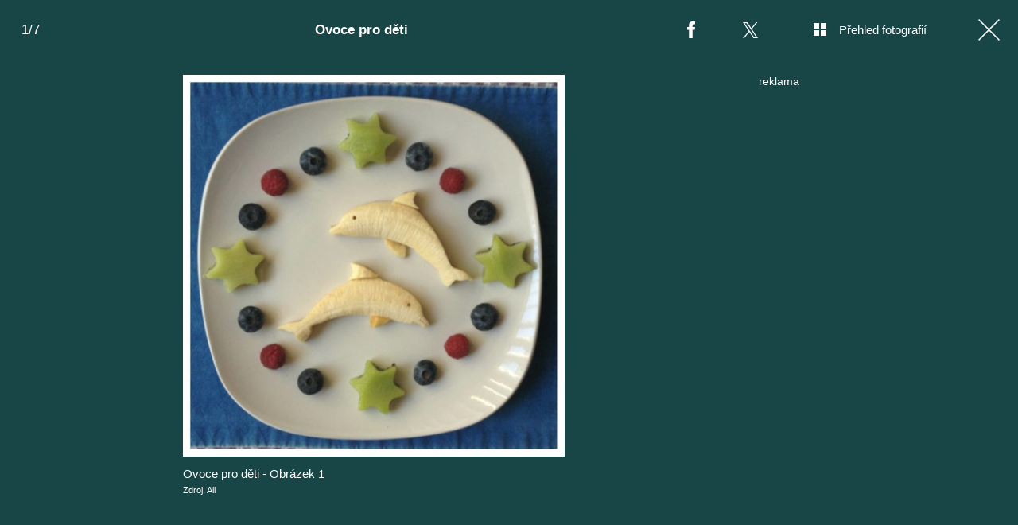

--- FILE ---
content_type: text/html; charset=UTF-8
request_url: https://living.iprima.cz/fotogalerie/ovoce-pro-deti
body_size: 10655
content:
<!DOCTYPE html>
<html lang="cs">
<head>
    <meta charset="UTF-8">
    <meta name="viewport" content="width=device-width, initial-scale=1">
    <meta name="author" content="FTV Prima">
    <title>Ovoce pro děti</title>
    <meta name="referrer" content="no-referrer-when-downgrade" id="referrer-policy-meta">
    <link rel="alternate" type="application/rss+xml" title="Prima Living RSS Feed" href="/rss" />
    
            <meta name="robots" content="max-image-preview:large">
    
    <meta name="google-site-verification" content="gsiOsmOWfTS9xPMRB4gH-SmA-DH11GYlFG-LDJJyZSg" />

        <link rel="preload" as="font" type="font/woff2" href="https://assets.living.iprima.cz/fonts/noto-serif-v22-latin_latin-ext-regular.woff2" crossorigin="crossorigin">
    <link rel="preload" as="font" type="font/woff2" href="https://assets.living.iprima.cz/fonts/noto-serif-v22-latin_latin-ext-700.woff2" crossorigin="crossorigin">

        <link rel="stylesheet" href="https://assets.living.iprima.cz/css/gallery-bundle-custom.6b312261.css" crossorigin="anonymous">
    <link rel="stylesheet" href="https://assets.living.iprima.cz/css/gallery-page-custom.88c66aad.css" crossorigin="anonymous">
    <link rel="stylesheet" href="https://assets.living.iprima.cz/css/gallery-page.0379b669.css" crossorigin="anonymous">
    <link rel="stylesheet" href="https://assets.living.iprima.cz/css/gallery-bundle.96d998cf.css" crossorigin="anonymous">

    <script>
    window.didomiOnReady = window.didomiOnReady || [];
    window.didomiOnReady.push(function () {
        addGTM(window, document, 'script', 'dataLayer', 'GTM-MPL3TB9');
    });

    /**
     */
    function addGTM(w, d, s, l, i) {
        w[l] = w[l] || [];
        w[l].push({'gtm.start': new Date().getTime(), event: 'gtm.js'});
        var f = d.getElementsByTagName(s)[0],
            j = d.createElement(s),
            dl = l != 'dataLayer' ? '&l=' + l : '';
        j.async = true;
        j.src = 'https://www.googletagmanager.com/gtm.js?id=' + i + dl;
        f.parentNode.insertBefore(j, f);
    }
</script>
                        <meta property="fb:app_id" content="3101079210215237" />
                <meta property="og:url" content="https://living.iprima.cz/fotogalerie/ovoce-pro-deti" />
                <meta property="og:type" content="article" />
                <meta property="og:title" content="Ovoce pro děti" />
        <meta name="twitter:title" content="Ovoce pro děti" />
                <meta property="og:description" content="Ovoce pro děti" />
        <meta name="twitter:description" content="Ovoce pro děti" />
                <meta property="og:image" content="https://cdn.administrace.tv/2021/11/02/social_networks_overlay_living/e6336b0f43016cc6af17ad46d3b7644c.jpg" />
        <meta property="og:image:width" content="1200" />
        <meta property="og:image:height" content="625" />
        <meta name="twitter:image" content="https://cdn.administrace.tv/2021/11/02/social_networks_overlay_living/e6336b0f43016cc6af17ad46d3b7644c.jpg" />
        <meta name="twitter:card" content="summary_large_image" />
    <meta name="twitter:site" content="Prima Living" />
    <meta property="og:site_name" content="Prima Living" />
        <link rel="apple-touch-icon" sizes="180x180" href="https://assets.living.iprima.cz/favicon/apple-touch-icon.png">
<link rel="icon" type="image/png" sizes="32x32" href="https://assets.living.iprima.cz/favicon/favicon-32x32.png">
<link rel="icon" type="image/png" sizes="16x16" href="https://assets.living.iprima.cz/favicon/favicon-16x16.png">
<link rel="manifest" href="https://assets.living.iprima.cz/favicon/site.webmanifest">
<link rel="mask-icon" href="https://assets.living.iprima.cz/favicon/safari-pinned-tab.svg" color="#5bbad5">
<link rel="shortcut icon" href="https://assets.living.iprima.cz/favicon/favicon.ico">
<meta name="msapplication-TileColor" content="#da532c">
<meta name="msapplication-config" content="https://assets.living.iprima.cz/favicon/browserconfig.xml">
<meta name="theme-color" content="#ffffff">
            <script type="application/ld+json">{"@context":"https:\/\/schema.org","@type":"NewsArticle","headline":"Ovoce pro d\u011bti","description":"Ovoce pro d\u011bti","url":"https:\/\/living.iprima.cz\/fotogalerie\/ovoce-pro-deti","datePublished":"2015-06-12T10:59:00+02:00","mainEntityOfPage":"https:\/\/living.iprima.cz\/fotogalerie\/ovoce-pro-deti","dateModified":"2015-06-12T10:59:00+02:00","publisher":{"@context":"https:\/\/schema.org","@type":"NewsMediaOrganization","name":"FTV Prima","url":"https:\/\/living.iprima.cz","email":"online@iprima.cz","logo":{"@context":"https:\/\/schema.org","@type":"ImageObject","url":"\/images\/logo-living-big.png","width":802,"height":282,"caption":"Prima Living","creditText":"FTV Prima","copyrightNotice":"FTV Prima","creator":{"@context":"https:\/\/schema.org","@type":"Organization","name":"FTV Prima"},"license":"https:\/\/www.iprima.cz\/vseobecne-podminky","acquireLicensePage":"https:\/\/www.iprima.cz\/vseobecne-podminky"},"sameAs":["https:\/\/www.facebook.com\/primalivingcz\/","https:\/\/www.instagram.com\/livingprima\/"],"alternateName":["living","Living Prima","Living Czech"]},"copyrightYear":"2026","author":{"@context":"https:\/\/schema.org","@type":"Person","name":"Mark\u00e9ta Z\u00eddkov\u00e1","description":null,"email":"marketa.zidkova@iprima.cz","url":""},"image":{"@context":"https:\/\/schema.org","@type":"ImageObject","url":"https:\/\/cdn.administrace.tv\/2021\/11\/02\/small_169\/e6336b0f43016cc6af17ad46d3b7644c.jpg","width":800,"height":450,"caption":"Ovoce pro d\u011bti - Obr\u00e1zek 1","creditText":"All","copyrightNotice":"All","creator":{"@context":"https:\/\/schema.org","@type":"Organization","name":"All"},"license":"https:\/\/www.iprima.cz\/vseobecne-podminky","acquireLicensePage":"https:\/\/www.iprima.cz\/vseobecne-podminky"}}</script>
        <link rel="canonical" href="https://living.iprima.cz/fotogalerie/ovoce-pro-deti">
    
            <script>
            var dataLayer = dataLayer || [];
            dataLayer.push({"event":"page.view","page":{"type":"gallery","version":"1.0","content":{"id":42475,"title":"Ovoce pro d\u011bti","kind":"gallery-standard","published":"2015-06-12T10:59:00+02:00","layout":"sph","authors":{"name":["Mark\u00e9ta Z\u00eddkov\u00e1"],"id":[6337]}}}});
        </script>
    
                    <meta name="description" content="Ovoce pro děti">
                <link rel="previewimage" href="https://cdn.administrace.tv/2021/11/02/medium_169/e6336b0f43016cc6af17ad46d3b7644c.jpg"/>
    
    <script>
        // disable branding ads
        const SAS_BRANDING = false;
    </script>
</head>
<body class="page-gallery">
    <noscript>
    <div class="noscript-page-wrapper">
        <span class="message">
            Pro správnou funkčnost této stránky je zapotřebí aktivovat JavaScript.
        </span>
    </div>
</noscript>
        
    <script>
        const GALLERY_ID = 42475;
    </script>

    <div id="gallery-wrapper-42475" class="gallery-content">

                <header class="atom-gallery-header">

        <p class="progress"></p>

        <nav class="navbar">
    <ul>
                            <li class="icon bordered fb">
                <a href=""
                   onclick="return fbShare('https://living.iprima.cz/fotogalerie/ovoce-pro-deti', 'Ovoce pro děti', 'Ovoce pro děti', 'https://cdn.administrace.tv/2021/11/02/small_169/e6336b0f43016cc6af17ad46d3b7644c.jpg');"
                   class="group">
                    <img src="https://assets.living.iprima.cz/images/icons/social-facebook-white-10x21.png" alt="Facebook ikona" class="group-hover:opacity-75">
                    <span>Facebook</span>
                </a>
            </li>

                        <li class="icon bordered twitter">
                <a href="https://x.com/intent/tweet?text=Ovoce%20pro%20d%C4%9Bti&url=https%3A%2F%2Fliving.iprima.cz%2Ffotogalerie%2Fovoce-pro-deti"
                   class="group"
                   target="_blank">
                    <img src="https://assets.living.iprima.cz/images/icons/social-x-white.svg" alt="Twitter ikona" class="group-hover:opacity-75 max-h-[20px]">
                    <span>X.com</span>
                </a>
            </li>
        
                <li class="icon bordered preview-open toggle-overview hidden md:block">
            <a href="" class="group">
                <img src="https://assets.living.iprima.cz/images/icons/gallery-preview-open.svg" alt="Přehled fotografií ikona" class="mt-4 -mr-4 group-hover:opacity-75">
                <span class="show">Přehled fotografií</span>
            </a>
        </li>

                <li class="icon bordered preview-close toggle-overview is-hidden hidden min-w-fit md:block">
            <a href="" class="group">
                <img src="https://assets.living.iprima.cz/images/icons/gallery-preview-close-27x27.png" alt="Zavřít přehled fotografií ikona" class="mt-1 -mr-2 group-hover:opacity-75">
                <span class="show">Zavřít přehled fotografií</span>
            </a>
        </li>

                <li class="icon bordered close">
            <a href="/" class="group gallery-page-close">
                <img src="https://assets.living.iprima.cz/images/icons/close-white.svg" alt="Zavřít ikona" class="group-hover:opacity-75">
                <span>Zavřít</span>
            </a>
        </li>
    </ul>
</nav>

        <a href="https://living.iprima.cz/fotogalerie/ovoce-pro-deti" class="show-again">
        <img src="https://assets.living.iprima.cz/images/icons/repeat-white-20x20.png" alt="Prohlédnout znovu ikonka">
        <span>Prohlédnout znovu</span>
    </a>

        <h1 class="heading">Ovoce pro děti</h1>
</header>
                <div class="content-wrapper detail-page visible flex">
            <div class="main-content text-center px-4 w-full">
                <div class="swiper gallery-swiper">
                    <div class="swiper-wrapper">
                                                    <article class="swiper-slide photo bg-transparent" data-image-id="718842">
                                <div class="picture-wrapper">
                                                <img loading="lazy"
                                          srcset="https://cdn.administrace.tv/2021/11/02/mini/e6336b0f43016cc6af17ad46d3b7644c.jpg 350w,
                             https://cdn.administrace.tv/2021/11/02/small/e6336b0f43016cc6af17ad46d3b7644c.jpg 800w,
                             https://cdn.administrace.tv/2021/11/02/medium/e6336b0f43016cc6af17ad46d3b7644c.jpg 1200w,
                             https://cdn.administrace.tv/2021/11/02/hd/e6336b0f43016cc6af17ad46d3b7644c.jpg 1920w
                             "
                     sizes="(max-width: 991px) 100vw, 80vw"
                     class="bg-preloader"
                     alt="Ovoce pro děti - Obrázek 1">
            
                        <div class="gallery-swiper-nav gallery-swiper-nav--next">
                <span><i class="icon i-arrow-right"></i></span>
            </div>
                        <div class="gallery-swiper-nav gallery-swiper-nav--prev">
                <span><i class="icon i-arrow-right"></i></span>
            </div>

                                        <p class="atom-image-description ">
                                            <span>Ovoce pro děti - Obrázek 1</span>
                                                                <span class="description-source">
                            Zdroj: All                        </span>
                                    </p>
            </div>                            </article>
                                                    <article class="swiper-slide photo bg-transparent" data-image-id="718858">
                                <div class="picture-wrapper">
                                                <img loading="lazy"
                                          srcset="https://cdn.administrace.tv/2021/11/02/mini/862f30b14f1e93d663cc64f8d87631ad.jpg 350w,
                             https://cdn.administrace.tv/2021/11/02/small/862f30b14f1e93d663cc64f8d87631ad.jpg 800w,
                             https://cdn.administrace.tv/2021/11/02/medium/862f30b14f1e93d663cc64f8d87631ad.jpg 1200w,
                             https://cdn.administrace.tv/2021/11/02/hd/862f30b14f1e93d663cc64f8d87631ad.jpg 1920w
                             "
                     sizes="(max-width: 991px) 100vw, 80vw"
                     class="bg-preloader"
                     alt="Ovoce pro děti - Obrázek 2">
            
                        <div class="gallery-swiper-nav gallery-swiper-nav--next">
                <span><i class="icon i-arrow-right"></i></span>
            </div>
                        <div class="gallery-swiper-nav gallery-swiper-nav--prev">
                <span><i class="icon i-arrow-right"></i></span>
            </div>

                                        <p class="atom-image-description ">
                                            <span>Ovoce pro děti - Obrázek 2</span>
                                                                <span class="description-source">
                            Zdroj: All                        </span>
                                    </p>
            </div>                            </article>
                                                    <article class="swiper-slide photo bg-transparent" data-image-id="718872">
                                <div class="picture-wrapper">
                                                <img loading="lazy"
                                          srcset="https://cdn.administrace.tv/2021/11/02/mini/09c0dc9d72a66f0196267e4fdc601b36.jpg 350w,
                             https://cdn.administrace.tv/2021/11/02/small/09c0dc9d72a66f0196267e4fdc601b36.jpg 800w,
                             https://cdn.administrace.tv/2021/11/02/medium/09c0dc9d72a66f0196267e4fdc601b36.jpg 1200w,
                             https://cdn.administrace.tv/2021/11/02/hd/09c0dc9d72a66f0196267e4fdc601b36.jpg 1920w
                             "
                     sizes="(max-width: 991px) 100vw, 80vw"
                     class="bg-preloader"
                     alt="Ovoce pro děti - Obrázek 3">
            
                        <div class="gallery-swiper-nav gallery-swiper-nav--next">
                <span><i class="icon i-arrow-right"></i></span>
            </div>
                        <div class="gallery-swiper-nav gallery-swiper-nav--prev">
                <span><i class="icon i-arrow-right"></i></span>
            </div>

                                        <p class="atom-image-description ">
                                            <span>Ovoce pro děti - Obrázek 3</span>
                                                                <span class="description-source">
                            Zdroj: All                        </span>
                                    </p>
            </div>                            </article>
                                                    <article class="swiper-slide photo bg-transparent" data-image-id="718887">
                                <div class="picture-wrapper">
                                                <img loading="lazy"
                                          srcset="https://cdn.administrace.tv/2021/11/02/mini/0715b3d5c3a9916efe7b864f17860559.jpg 350w,
                             https://cdn.administrace.tv/2021/11/02/small/0715b3d5c3a9916efe7b864f17860559.jpg 800w,
                             https://cdn.administrace.tv/2021/11/02/medium/0715b3d5c3a9916efe7b864f17860559.jpg 1200w,
                             https://cdn.administrace.tv/2021/11/02/hd/0715b3d5c3a9916efe7b864f17860559.jpg 1920w
                             "
                     sizes="(max-width: 991px) 100vw, 80vw"
                     class="bg-preloader"
                     alt="Ovoce pro děti - Obrázek 4">
            
                        <div class="gallery-swiper-nav gallery-swiper-nav--next">
                <span><i class="icon i-arrow-right"></i></span>
            </div>
                        <div class="gallery-swiper-nav gallery-swiper-nav--prev">
                <span><i class="icon i-arrow-right"></i></span>
            </div>

                                        <p class="atom-image-description portrait-photo">
                                            <span>Ovoce pro děti - Obrázek 4</span>
                                                                <span class="description-source">
                            Zdroj: All                        </span>
                                    </p>
            </div>                            </article>
                                                    <article class="swiper-slide photo bg-transparent" data-image-id="718908">
                                <div class="picture-wrapper">
                                                <img loading="lazy"
                                          srcset="https://cdn.administrace.tv/2021/11/02/mini/8a7244b6744af7c5994f0a4800b393d1.jpg 350w,
                             https://cdn.administrace.tv/2021/11/02/small/8a7244b6744af7c5994f0a4800b393d1.jpg 800w,
                             https://cdn.administrace.tv/2021/11/02/medium/8a7244b6744af7c5994f0a4800b393d1.jpg 1200w,
                             https://cdn.administrace.tv/2021/11/02/hd/8a7244b6744af7c5994f0a4800b393d1.jpg 1920w
                             "
                     sizes="(max-width: 991px) 100vw, 80vw"
                     class="bg-preloader"
                     alt="Ovoce pro děti - Obrázek 5">
            
                        <div class="gallery-swiper-nav gallery-swiper-nav--next">
                <span><i class="icon i-arrow-right"></i></span>
            </div>
                        <div class="gallery-swiper-nav gallery-swiper-nav--prev">
                <span><i class="icon i-arrow-right"></i></span>
            </div>

                                        <p class="atom-image-description ">
                                            <span>Ovoce pro děti - Obrázek 5</span>
                                                                <span class="description-source">
                            Zdroj: All                        </span>
                                    </p>
            </div>                            </article>
                                                    <article class="swiper-slide photo bg-transparent" data-image-id="718927">
                                <div class="picture-wrapper">
                                                <img loading="lazy"
                                          srcset="https://cdn.administrace.tv/2021/11/02/mini/24322945c06b2eb493dc44addd168ebf.jpg 350w,
                             https://cdn.administrace.tv/2021/11/02/small/24322945c06b2eb493dc44addd168ebf.jpg 800w,
                             https://cdn.administrace.tv/2021/11/02/medium/24322945c06b2eb493dc44addd168ebf.jpg 1200w,
                             https://cdn.administrace.tv/2021/11/02/hd/24322945c06b2eb493dc44addd168ebf.jpg 1920w
                             "
                     sizes="(max-width: 991px) 100vw, 80vw"
                     class="bg-preloader"
                     alt="Ovoce pro děti - Obrázek 6">
            
                        <div class="gallery-swiper-nav gallery-swiper-nav--next">
                <span><i class="icon i-arrow-right"></i></span>
            </div>
                        <div class="gallery-swiper-nav gallery-swiper-nav--prev">
                <span><i class="icon i-arrow-right"></i></span>
            </div>

                                        <p class="atom-image-description ">
                                            <span>Ovoce pro děti - Obrázek 6</span>
                                                                <span class="description-source">
                            Zdroj: All                        </span>
                                    </p>
            </div>                            </article>
                                                    <article class="swiper-slide photo bg-transparent" data-image-id="718943">
                                <div class="picture-wrapper">
                                                <img loading="lazy"
                                          srcset="https://cdn.administrace.tv/2021/11/02/mini/b8b50294d70bb492299453d6eeb97c7b.jpg 350w,
                             https://cdn.administrace.tv/2021/11/02/small/b8b50294d70bb492299453d6eeb97c7b.jpg 800w,
                             https://cdn.administrace.tv/2021/11/02/medium/b8b50294d70bb492299453d6eeb97c7b.jpg 1200w,
                             https://cdn.administrace.tv/2021/11/02/hd/b8b50294d70bb492299453d6eeb97c7b.jpg 1920w
                             "
                     sizes="(max-width: 991px) 100vw, 80vw"
                     class="bg-preloader"
                     alt="Ovoce pro děti - Obrázek 7">
            
                        <div class="gallery-swiper-nav gallery-swiper-nav--next">
                <span><i class="icon i-arrow-right"></i></span>
            </div>
                        <div class="gallery-swiper-nav gallery-swiper-nav--prev">
                <span><i class="icon i-arrow-right"></i></span>
            </div>

                                        <p class="atom-image-description portrait-photo">
                                            <span>Ovoce pro děti - Obrázek 7</span>
                                                                <span class="description-source">
                            Zdroj: All                        </span>
                                    </p>
            </div>                            </article>
                        
                                                                            <article class="swiper-slide overflow-auto galleries">
                                <h2 class="main-content-title">Prohlédněte si další fotogalerie</h2>
                                <div class="swiper-related gap-3 grid sm:grid-cols-2 ml:grid-cols-3 xxl:grid-cols-5 text-left">
                                                                            <article class="article-molecule article-wrapper flex flex-auto sm:flex-1 flex-col ">
        <div class="block relative article-image-wrapper h-44 rounded overflow-hidden mb-3">
        <a href="https://living.iprima.cz/chalupa-jiriho-bartosky-474100" class="hover-zoom-img">
            <img src="https://cdn.administrace.tv/2022/06/23/small_169/faaee839bbc8c7c41966d7b856daf90a.jpg"
                 srcset="https://cdn.administrace.tv/2022/06/23/small_169/faaee839bbc8c7c41966d7b856daf90a.jpg 1x, https://cdn.administrace.tv/2022/06/23/medium_169/faaee839bbc8c7c41966d7b856daf90a.jpg 2x"
                 alt="Chalupa Jiřího Bartošky"
                 class="w-full h-full object-cover rounded"
                 loading="lazy">
        </a>

                                

<div class="atom-article-photos-counter">
    <div class="photo-icon">
        <i class="i-photos-counter"></i>
    </div>
    <div class="photos-counter-inner-wrapper">
                    25 fotografií
            </div>
</div>
            </div>

                    <a href="https://living.iprima.cz/design" class="inline-flex">
        <span class="text-global uppercase font-black hover:underline">Design a architektura</span>
    </a>
    
        <h4 class="mt-1 leading-snug">
        <a href="https://living.iprima.cz/chalupa-jiriho-bartosky-474100" class="hover:underline">
                        Chalupa Jiřího Bartošky
        </a>

                    </h4>
</article>
                                                                            <article class="article-molecule article-wrapper flex flex-auto sm:flex-1 flex-col ">
        <div class="block relative article-image-wrapper h-44 rounded overflow-hidden mb-3">
        <a href="https://living.iprima.cz/tina-turner-350406" class="hover-zoom-img">
            <img src="https://cdn.administrace.tv/2023/05/25/small_169/e7050103aff6802e30cdaeea7c60b974.jpg"
                 srcset="https://cdn.administrace.tv/2023/05/25/small_169/e7050103aff6802e30cdaeea7c60b974.jpg 1x, https://cdn.administrace.tv/2023/05/25/medium_169/e7050103aff6802e30cdaeea7c60b974.jpg 2x"
                 alt="Tina Turner"
                 class="w-full h-full object-cover rounded"
                 loading="lazy">
        </a>

                                

<div class="atom-article-photos-counter">
    <div class="photo-icon">
        <i class="i-photos-counter"></i>
    </div>
    <div class="photos-counter-inner-wrapper">
                    12 fotografií
            </div>
</div>
            </div>

                    <a href="https://living.iprima.cz/bydleni-slavnych" class="inline-flex">
        <span class="text-global uppercase font-black hover:underline">Bydlení slavných</span>
    </a>
    
        <h4 class="mt-1 leading-snug">
        <a href="https://living.iprima.cz/tina-turner-350406" class="hover:underline">
                        Tina Turner
        </a>

                    </h4>
</article>
                                                                            <article class="article-molecule article-wrapper flex flex-auto sm:flex-1 flex-col ">
        <div class="block relative article-image-wrapper h-44 rounded overflow-hidden mb-3">
        <a href="https://living.iprima.cz/prvni-chata-snu-z-mokrovrat-207922" class="hover-zoom-img">
            <img src="https://cdn.administrace.tv/2023/03/21/small_169/2e9c267b77e68ba9aab3080a6f394694.jpg"
                 srcset="https://cdn.administrace.tv/2023/03/21/small_169/2e9c267b77e68ba9aab3080a6f394694.jpg 1x, https://cdn.administrace.tv/2023/03/21/medium_169/2e9c267b77e68ba9aab3080a6f394694.jpg 2x"
                 alt="První chata snů z Mokrovrat"
                 class="w-full h-full object-cover rounded"
                 loading="lazy">
        </a>

                                

<div class="atom-article-photos-counter">
    <div class="photo-icon">
        <i class="i-photos-counter"></i>
    </div>
    <div class="photos-counter-inner-wrapper">
                    9 fotografií
            </div>
</div>
            </div>

                    <a href="https://living.iprima.cz/ceske-chaty-snu" class="inline-flex">
        <span class="text-global uppercase font-black hover:underline">České chaty snů</span>
    </a>
    
        <h4 class="mt-1 leading-snug">
        <a href="https://living.iprima.cz/prvni-chata-snu-z-mokrovrat-207922" class="hover:underline">
                        První chata snů z Mokrovrat
        </a>

                    </h4>
</article>
                                                                            <article class="article-molecule article-wrapper flex flex-auto sm:flex-1 flex-col ">
        <div class="block relative article-image-wrapper h-44 rounded overflow-hidden mb-3">
        <a href="https://living.iprima.cz/prazsky-byt-chantal-poullain-dycha-francouzskym-sarmem-207548" class="hover-zoom-img">
            <img src="https://cdn.administrace.tv/2023/03/16/small_169/cab7eb80568e0aa764cf673b2653b88c.png"
                 srcset="https://cdn.administrace.tv/2023/03/16/small_169/cab7eb80568e0aa764cf673b2653b88c.png 1x, https://cdn.administrace.tv/2023/03/16/medium_169/cab7eb80568e0aa764cf673b2653b88c.png 2x"
                 alt="Na návštěvě u Chantal Poullain"
                 class="w-full h-full object-cover rounded"
                 loading="lazy">
        </a>

                                

<div class="atom-article-photos-counter">
    <div class="photo-icon">
        <i class="i-photos-counter"></i>
    </div>
    <div class="photos-counter-inner-wrapper">
                    14 fotografií
            </div>
</div>
            </div>

                    <a href="https://living.iprima.cz/bydleni-slavnych" class="inline-flex">
        <span class="text-global uppercase font-black hover:underline">Bydlení slavných</span>
    </a>
    
        <h4 class="mt-1 leading-snug">
        <a href="https://living.iprima.cz/prazsky-byt-chantal-poullain-dycha-francouzskym-sarmem-207548" class="hover:underline">
                        Na návštěvě u Chantal Poullain
        </a>

                    </h4>
</article>
                                                                            <article class="article-molecule article-wrapper flex flex-auto sm:flex-1 flex-col ">
        <div class="block relative article-image-wrapper h-44 rounded overflow-hidden mb-3">
        <a href="https://living.iprima.cz/denisa-pfauserova-206633" class="hover-zoom-img">
            <img src="https://cdn.administrace.tv/2023/03/06/small_169/e5950db3cd6824c1eacfdafa9b98050a.png"
                 srcset="https://cdn.administrace.tv/2023/03/06/small_169/e5950db3cd6824c1eacfdafa9b98050a.png 1x, https://cdn.administrace.tv/2023/03/06/medium_169/e5950db3cd6824c1eacfdafa9b98050a.png 2x"
                 alt="Denisa Pfauserová"
                 class="w-full h-full object-cover rounded"
                 loading="lazy">
        </a>

                                

<div class="atom-article-photos-counter">
    <div class="photo-icon">
        <i class="i-photos-counter"></i>
    </div>
    <div class="photos-counter-inner-wrapper">
                    11 fotografií
            </div>
</div>
            </div>

                    <a href="https://living.iprima.cz/bydleni-slavnych" class="inline-flex">
        <span class="text-global uppercase font-black hover:underline">Bydlení slavných</span>
    </a>
    
        <h4 class="mt-1 leading-snug">
        <a href="https://living.iprima.cz/denisa-pfauserova-206633" class="hover:underline">
                        Denisa Pfauserová
        </a>

                    </h4>
</article>
                                                                            <article class="article-molecule article-wrapper flex flex-auto sm:flex-1 flex-col ">
        <div class="block relative article-image-wrapper h-44 rounded overflow-hidden mb-3">
        <a href="https://living.iprima.cz/zdenek-mahdal-206631" class="hover-zoom-img">
            <img src="https://cdn.administrace.tv/2023/03/06/small_169/8a494ad365c61b107dea074acaaf244d.png"
                 srcset="https://cdn.administrace.tv/2023/03/06/small_169/8a494ad365c61b107dea074acaaf244d.png 1x, https://cdn.administrace.tv/2023/03/06/medium_169/8a494ad365c61b107dea074acaaf244d.png 2x"
                 alt="Zdeněk Mahdal"
                 class="w-full h-full object-cover rounded"
                 loading="lazy">
        </a>

                                

<div class="atom-article-photos-counter">
    <div class="photo-icon">
        <i class="i-photos-counter"></i>
    </div>
    <div class="photos-counter-inner-wrapper">
                    10 fotografií
            </div>
</div>
            </div>

                    <a href="https://living.iprima.cz/bydleni-slavnych" class="inline-flex">
        <span class="text-global uppercase font-black hover:underline">Bydlení slavných</span>
    </a>
    
        <h4 class="mt-1 leading-snug">
        <a href="https://living.iprima.cz/zdenek-mahdal-206631" class="hover:underline">
                        Zdeněk Mahdal
        </a>

                    </h4>
</article>
                                                                    </div>
                            </article>
                                            </div>
                </div>
            </div>

            <div class="ad-right-side px-4 w-full hidden lg:block" id="gallery-ad-right-side-42475"></div>
        </div>

                <div class="content-wrapper overview-page flex is-hidden">
            <div class="main-content px-4 w-full max-h-screen h-full">
                <h2 class="main-content-title ml:hidden">Ovoce pro děti</h2>
                <div class="overview-image-holder grid grid-cols-1 ml:grid-cols-4 xl:grid-cols-5 gap-4 pb-20 md:pb-8">
                                            <a href="" class="overview-image flex flex-col ml:block" data-index="1">
    <div class="block ml:aspect-square">
        <img loading="lazy"
             class="w-full h-full ml:object-cover bg-preloader bg-center bg-no-repeat"
             src="https://cdn.administrace.tv/2021/11/02/small/e6336b0f43016cc6af17ad46d3b7644c.jpg"
             srcset="
                    https://cdn.administrace.tv/2021/11/02/mini/e6336b0f43016cc6af17ad46d3b7644c.jpg 350w,
                    https://cdn.administrace.tv/2021/11/02/small/e6336b0f43016cc6af17ad46d3b7644c.jpg 800w,
                    https://cdn.administrace.tv/2021/11/02/medium/e6336b0f43016cc6af17ad46d3b7644c.jpg 1200w,
                    https://cdn.administrace.tv/2021/11/02/hd/e6336b0f43016cc6af17ad46d3b7644c.jpg 1920w"
             alt="Ovoce pro děti - Obrázek 1">
    </div>
            <p class="atom-image-description">
                            <span>Ovoce pro děti - Obrázek 1</span>
                                        <span class="description-source">
                    Zdroj: All                </span>
                    </p>
    </a>                                            <a href="" class="overview-image flex flex-col ml:block" data-index="2">
    <div class="block ml:aspect-square">
        <img loading="lazy"
             class="w-full h-full ml:object-cover bg-preloader bg-center bg-no-repeat"
             src="https://cdn.administrace.tv/2021/11/02/small/862f30b14f1e93d663cc64f8d87631ad.jpg"
             srcset="
                    https://cdn.administrace.tv/2021/11/02/mini/862f30b14f1e93d663cc64f8d87631ad.jpg 350w,
                    https://cdn.administrace.tv/2021/11/02/small/862f30b14f1e93d663cc64f8d87631ad.jpg 800w,
                    https://cdn.administrace.tv/2021/11/02/medium/862f30b14f1e93d663cc64f8d87631ad.jpg 1200w,
                    https://cdn.administrace.tv/2021/11/02/hd/862f30b14f1e93d663cc64f8d87631ad.jpg 1920w"
             alt="Ovoce pro děti - Obrázek 2">
    </div>
            <p class="atom-image-description">
                            <span>Ovoce pro děti - Obrázek 2</span>
                                        <span class="description-source">
                    Zdroj: All                </span>
                    </p>
    </a>                                            <a href="" class="overview-image flex flex-col ml:block" data-index="3">
    <div class="block ml:aspect-square">
        <img loading="lazy"
             class="w-full h-full ml:object-cover bg-preloader bg-center bg-no-repeat"
             src="https://cdn.administrace.tv/2021/11/02/small/09c0dc9d72a66f0196267e4fdc601b36.jpg"
             srcset="
                    https://cdn.administrace.tv/2021/11/02/mini/09c0dc9d72a66f0196267e4fdc601b36.jpg 350w,
                    https://cdn.administrace.tv/2021/11/02/small/09c0dc9d72a66f0196267e4fdc601b36.jpg 800w,
                    https://cdn.administrace.tv/2021/11/02/medium/09c0dc9d72a66f0196267e4fdc601b36.jpg 1200w,
                    https://cdn.administrace.tv/2021/11/02/hd/09c0dc9d72a66f0196267e4fdc601b36.jpg 1920w"
             alt="Ovoce pro děti - Obrázek 3">
    </div>
            <p class="atom-image-description">
                            <span>Ovoce pro děti - Obrázek 3</span>
                                        <span class="description-source">
                    Zdroj: All                </span>
                    </p>
    </a>                                            <a href="" class="overview-image flex flex-col ml:block" data-index="4">
    <div class="block ml:aspect-square">
        <img loading="lazy"
             class="w-full h-full ml:object-cover bg-preloader bg-center bg-no-repeat"
             src="https://cdn.administrace.tv/2021/11/02/small/0715b3d5c3a9916efe7b864f17860559.jpg"
             srcset="
                    https://cdn.administrace.tv/2021/11/02/mini/0715b3d5c3a9916efe7b864f17860559.jpg 350w,
                    https://cdn.administrace.tv/2021/11/02/small/0715b3d5c3a9916efe7b864f17860559.jpg 800w,
                    https://cdn.administrace.tv/2021/11/02/medium/0715b3d5c3a9916efe7b864f17860559.jpg 1200w,
                    https://cdn.administrace.tv/2021/11/02/hd/0715b3d5c3a9916efe7b864f17860559.jpg 1920w"
             alt="Ovoce pro děti - Obrázek 4">
    </div>
            <p class="atom-image-description">
                            <span>Ovoce pro děti - Obrázek 4</span>
                                        <span class="description-source">
                    Zdroj: All                </span>
                    </p>
    </a>                                            <a href="" class="overview-image flex flex-col ml:block" data-index="5">
    <div class="block ml:aspect-square">
        <img loading="lazy"
             class="w-full h-full ml:object-cover bg-preloader bg-center bg-no-repeat"
             src="https://cdn.administrace.tv/2021/11/02/small/8a7244b6744af7c5994f0a4800b393d1.jpg"
             srcset="
                    https://cdn.administrace.tv/2021/11/02/mini/8a7244b6744af7c5994f0a4800b393d1.jpg 350w,
                    https://cdn.administrace.tv/2021/11/02/small/8a7244b6744af7c5994f0a4800b393d1.jpg 800w,
                    https://cdn.administrace.tv/2021/11/02/medium/8a7244b6744af7c5994f0a4800b393d1.jpg 1200w,
                    https://cdn.administrace.tv/2021/11/02/hd/8a7244b6744af7c5994f0a4800b393d1.jpg 1920w"
             alt="Ovoce pro děti - Obrázek 5">
    </div>
            <p class="atom-image-description">
                            <span>Ovoce pro děti - Obrázek 5</span>
                                        <span class="description-source">
                    Zdroj: All                </span>
                    </p>
    </a>                                            <a href="" class="overview-image flex flex-col ml:block" data-index="6">
    <div class="block ml:aspect-square">
        <img loading="lazy"
             class="w-full h-full ml:object-cover bg-preloader bg-center bg-no-repeat"
             src="https://cdn.administrace.tv/2021/11/02/small/24322945c06b2eb493dc44addd168ebf.jpg"
             srcset="
                    https://cdn.administrace.tv/2021/11/02/mini/24322945c06b2eb493dc44addd168ebf.jpg 350w,
                    https://cdn.administrace.tv/2021/11/02/small/24322945c06b2eb493dc44addd168ebf.jpg 800w,
                    https://cdn.administrace.tv/2021/11/02/medium/24322945c06b2eb493dc44addd168ebf.jpg 1200w,
                    https://cdn.administrace.tv/2021/11/02/hd/24322945c06b2eb493dc44addd168ebf.jpg 1920w"
             alt="Ovoce pro děti - Obrázek 6">
    </div>
            <p class="atom-image-description">
                            <span>Ovoce pro děti - Obrázek 6</span>
                                        <span class="description-source">
                    Zdroj: All                </span>
                    </p>
    </a>                                            <a href="" class="overview-image flex flex-col ml:block" data-index="7">
    <div class="block ml:aspect-square">
        <img loading="lazy"
             class="w-full h-full ml:object-cover bg-preloader bg-center bg-no-repeat"
             src="https://cdn.administrace.tv/2021/11/02/small/b8b50294d70bb492299453d6eeb97c7b.jpg"
             srcset="
                    https://cdn.administrace.tv/2021/11/02/mini/b8b50294d70bb492299453d6eeb97c7b.jpg 350w,
                    https://cdn.administrace.tv/2021/11/02/small/b8b50294d70bb492299453d6eeb97c7b.jpg 800w,
                    https://cdn.administrace.tv/2021/11/02/medium/b8b50294d70bb492299453d6eeb97c7b.jpg 1200w,
                    https://cdn.administrace.tv/2021/11/02/hd/b8b50294d70bb492299453d6eeb97c7b.jpg 1920w"
             alt="Ovoce pro děti - Obrázek 7">
    </div>
            <p class="atom-image-description">
                            <span>Ovoce pro děti - Obrázek 7</span>
                                        <span class="description-source">
                    Zdroj: All                </span>
                    </p>
    </a>                                    </div>
            </div>

            <div class="ad-right-side px-4 hidden lg:block" id="gallery-ad-right-side-overview-42475"></div>
        </div>
    </div>


    <script>
        const FALLBACK_IMAGE = 'https://assets.living.iprima.cz/images/fallback-image.jpg';
        const GALLERY_AD_REPEAT_LIMIT = 3;
        const GOOGLE_RECAPTCHA_KEY = '6LeCIrQUAAAAABRBtRshXLAblTwhuzHuPuCgtzWf';
    </script>

    <script src="https://assets.living.iprima.cz/runtime.a2977aa3.js" crossorigin="anonymous"></script><script src="https://assets.living.iprima.cz/js/gallery-page.e5d16812.js" crossorigin="anonymous"></script>
    
    <script defer src="https://static.primacdn.cz/sas/cmp/cpex-cmp.js"></script>    <script>
    var breakpoint = 990;

            var SAS_SECTION = window.innerWidth < breakpoint ? "mobile" : "desktop";
    
            var SAS_KEYWORDS = '';
    
    var SAS_BRANDING = true;
</script>
<script src="https://ssp.seznam.cz/static/js/ssp.js"></script>
<script async src="https://static.primacdn.cz/sas/living/prod/loader.js"></script>    <script>
    let consentHotjar = (function() {
        let callOnlyOnce = false;

        return function() {
            if (!callOnlyOnce) {
                callOnlyOnce = true;
                initHotjar();
            }
        }
    })();

    window.didomiOnReady = window.didomiOnReady || [];
    window.didomiOnReady.push(function (Didomi) {
        if (Didomi.getUserConsentStatusForPurpose('cookies') && Didomi.getUserConsentStatusForPurpose('improve_products')) {
            consentHotjar();
        } else {
            window.didomiEventListeners = window.didomiEventListeners || [];
            window.didomiEventListeners.push({
                event: 'consent.changed',
                listener: function () {
                    if (Didomi.getUserConsentStatusForPurpose('cookies') && Didomi.getUserConsentStatusForPurpose('improve_products')) {
                        consentHotjar();
                    }
                }
            });
        }
    });

    /**
     */
    function initHotjar() {
        (function(h,o,t,j,a,r){
            h.hj=h.hj||function(){(h.hj.q=h.hj.q||[]).push(arguments)};
            h._hjSettings={hjid:974183,hjsv:6};
            a=o.getElementsByTagName('head')[0];
            r=o.createElement('script');r.async=1;
            r.src=t+h._hjSettings.hjid+j+h._hjSettings.hjsv;
            a.appendChild(r);
        })(window,document,'https://static.hotjar.com/c/hotjar-','.js?sv=');
    }
</script>        <script>
        
        /**
         */
        function initFacebook() {
            window.fbAsyncInit = function () {
                FB.init({
                    appId: '3101079210215237',
                    cookie: true,
                    xfbml: true,
                    version: 'v6.0'
                });

                if (typeof fixFBVideosPadding === "function")
                    fixFBVideosPadding();
            };
        }

        initFacebook();
    </script>
    <script async defer src="https://connect.facebook.net/cs_CZ/sdk.js"></script>
    <script type="text/javascript">
    var pp_gemius_identifier = '1vCacSsg486UhbI60BqqeeV1HSGpkrtxmiaU3hRmnpP.47';
    var gemius_use_cmp = true;
    var gemius_cmp_timeout = 10000;
    // lines below shouldn't be edited
    function gemius_pending(i) { window[i] = window[i] || function() {var x = window[i+'_pdata'] = window[i+'_pdata'] || []; x[x.length]=arguments;};};
    gemius_pending('gemius_hit'); gemius_pending('gemius_event'); gemius_pending('gemius_init'); gemius_pending('pp_gemius_hit'); gemius_pending('pp_gemius_event'); gemius_pending('pp_gemius_init');
    (function(d,t) {try {var gt=d.createElement(t),s=d.getElementsByTagName(t)[0],l='http'+((location.protocol=='https:')?'s':''); gt.setAttribute('async','async');
        gt.setAttribute('defer','defer'); gt.src=l+'://spir.hit.gemius.pl/xgemius.js'; s.parentNode.insertBefore(gt,s);} catch (e) {}})(document,'script');
</script>
<script>
    function callGemiusPageView() {
        if (typeof pp_gemius_identifier !== 'undefined') {
            gemius_hit(pp_gemius_identifier.replace('USED_',''))
        }
    }
</script>
<script src="https://scz.hit.gemius.pl/gplayer.js" fetchpriority="low"></script>
<script src="https://scz.hit.gemius.pl/gstream.js" fetchpriority="low"></script>

            <script>!function(n,t){"use strict";var e,r,i=t.createElement.bind(t),o="auto".replace("u","")+"b",a=W("tenntsidadvLeeEr",443),u=W("emifar",443),c=Math;try{r=n.btoa,e=n[o]}catch(n){t.currentScript.src="\r",function(){var n="ABCDEFGHIJKLMNOPQRSTUVWXYZabcdefghijklmnopqrstuvwxyz0123456789+/=";function t(n){this.message=n}(t.prototype=new Error).name="InvalidCharacterError",r=function(e){for(var r,i,o=String(e),a=0,u=n,c="";o.charAt(0|a)||(u="=",a%1);c+=u.charAt(63&r>>8-a%1*8)){if(255<(i=o.charCodeAt(a+=.75)))throw new t("'bt oa' failed");r=r<<8|i}return c},e=function(e){var r=String(e).replace(/[=]+$/,"");if(r.length%4==1)throw new t("'at ob' failed");for(var i,o,a=0,u=0,c="";o=r.charAt(u++);~o&&(i=a%4?64*i+o:o,a++%4)?c+=String.fromCharCode(255&i>>(-2*a&6)):0)o=n.indexOf(o);return c}}()}var f=W("eicoko",443),l=y(e("dHMuZGVidWc9MQ=="))||y(e("dHNfbG9nPTE="))?console.log.bind(console,"[d]"):function(){};function s(n,e){var r=i(n||"div");return e&&(r.id=e,r.className=e),(t.body||t.head).appendChild(r),r}function m(n){n.parentNode.removeChild(n)}function d(n,e,r,i){var o="";i.t&&(o="domain=."+k(i.t)+";");var a=n+"=;expires="+p(-1)+";path=/;";v(a),v(a+"domain=."+location.hostname),v(a+"domain=."+k(2));var u="https:"===t.location.protocol?"Secure; SameSite=None;":"";v(n+"="+e+"; "+o+" expires="+p(r||30)+"; "+u+" path=/")}function v(n){t.cookie=n}function h(n,t){return c.floor(c.random()*(t-n+1))+n}function b(){return c.random().toString(36).replace(/[^a-z]+/g,"")}function p(n){var t=new Date;return t.setTime(t.getTime()+864e5*n),t.toUTCString()}function k(n){return location.hostname.split(".").slice(-n).join(".")}function y(n){return t[f].indexOf(n)>-1}function w(e){(function(){if(t.body){var e=i(u);e.style.display="none",t.body.appendChild(e);var r=e.contentWindow;c=r.Math;var o=r[a].bind(n);return m(e),o}})()("beforeunload",e)}function _(){try{var t=n.localStorage;return t&&t.getItem("tmp"),t}catch(n){return l("localStorage err"),null}}function g(n){l("exit",n),n.i?(l(n.o+" on"),d("a.d.b.o.f.f",0,-1,n),d(n.u,1,30,n),d(n.l,b()+n.s+b(),1,30),function(n){if(!y(n.m+"=")){var t=h(9e3,9e10);d(n.v,t,30,n),d(n.m,b(),1/3,n),l(n.v,t)}}(n)):(l(n.o+" off"),d("a.d.b.o.f.f",1,2e-4,n),d(n.u,0,-1,n),d(n.l,0,-1,n),d(n.v,0,-1,n),d(n.m,0,-1,n)),n.h&&!n.p&&d(n.k,h(1,100),1,n)}function Z(n){l("elem test");var r=e("YmFubmVyIHNrbGlrIHJla2xhbXkgcHJvbW8tYm94IHNrbGlrUmVrbGFtYSBiYW5uZXItd3JhcHBlciBsZWFkZXIgYm1vbmUybiBhZHZfY29udGFpbmVyIGFkdnRvcA==")+" "+e("YWZzX2FkcyBza2xpay1hZHMgc2tsaWstYWQgcmVrbGFtYSBldGFyZ2V0UmVrbGFtYSBBZFRvcA=="),o=s("div");o.className=r,setTimeout(function(){o.offsetParent?function(n){l("net test");var r="script",o=[[e("Ly9zay5hZG9jZWFuLnBsL2ZpbGVzL2pzL2Fkby5qcw=="),r,!1],[e("Ly9jei5zZWFyY2guZXRhcmdldG5ldC5jb20v"),r,!1]].sort((function(){return.5-c.random()})).slice(0,2),a=i(u);a.style.cssText="position:absolute;left:-20000px;width:1px;height:1px;top:-10px;",t.body.appendChild(a),function(n,t){var r=new XMLHttpRequest;r.open("GET",e("aHR0cHM6Ly9jZG4ucGVyZm9ybWF4LmN6L2Fkcw==")),r.onload=function(){200===r.status?(l("is Brave"),n._="Brave",n.g=!0,n.Z="net200",F(n)):t()},r.onerror=function(){t()},r.send()}(n,(function e(){var r=o.pop();if(r){var u=r[0],c=r[1],f=r[2];l("net url",u),function(n,e,r,o,a){if(!n)return;var u=i(a=a||"script");u.onerror=function(t){l(a,"err",n),r(u),m(u)},u.onload=function(t){l(a,"loaded",n),e(u),m(u)},u.src=n,(o||t.body).appendChild(u)}(u,(function(){n.g=!1,F(n)}),(function(){var t;0===((t=o)&&t.length||0)?(n.g=!0,n.Z="net",F(n)):e()}),f&&a,c)}else l("net end")}))}(n):(l("blocked elem"),n.g=!0,n.Z="elem",F(n)),m(o)}.bind(this),n.G)}function G(n){return{had:n.F,has:n.g,by:n.Z,newState:n.i,segment:n.p,enforce:n.W,plugin:n._,ver:"v1.99.0",mod:1}}function F(n){n.R=!0;var t=n.g;n.h&&n.p&&n.g&&n.p>n.h&&(l("segment off:",n.p,n.h),t=!1),null!==n.W&&(l(n.o+" force",n.W),t=n.W),n.i=t,n.L(G(n));var r=y(e("ZXhhcG9yb3hiZQ=="));l(n.F,"=>",n.i,n._,"prx:",r),d(n.M,Number(n.i),30,n),1===n.N||(n.i||n.i!==n.F||r)&&w(()=>{g(n)}),n.B.main()}function W(n,t){var e=n.length;n=n.split("");for(var r=e-1;r>-1;r--){var i=(t-r+r*r)%e,o=n[r];n[r]=n[i],n[i]=o}return n.join("")}function R(n){var i=n.H,a=t.createElement.bind(t);var u,f=e("a3VudW51X211bA=="),s=(u=_())&&u.getItem(f+"_f")||n.S||u&&u.getItem(f)||n.V;this.skipMe=function(){if(t.head.io32)return void l("[k]","duplicity");t.head.io32=!0;var n=c.random();if(l("[k]","loader "+n+" > "+s/100),n>s/100&&(l("[k]","skip"),!i))return!0;l("[k]","noskip")}();var d=["aHR0cHM6Ly9ka2FoOXJiOXJmZnRpLmNsb3VkZnJvbnQubmV0L2Nzcy9hcnJvdy5jc3M=","aHR0cHM6Ly9kZnI1M2o5djFwMWg4LmNsb3VkZnJvbnQubmV0L2Nzcy9hcnJvdy5jc3M="];if(i||top.css_arrow){var v=top.css_arrow||"/css/arrow.css";d=[r(v),"L25vdC1mb3VuZA=="]}function h(e){var r,i,o,u=(r="kuarrow",o=a(i||"div"),r&&(o.id=r,o.className=r),(t.body||t.head).appendChild(o),o),c=getComputedStyle(u),s=c.backgroundImage;return function(n){l("[k]","set mul",n);var t=_();t&&t.setItem(f,n)}(Number(c.zIndex)||n.V),m(u),s}function b(t,r){var i=new Function(t),a={multiple:s,mobile:p(navigator.userAgent),plugin:n._,arrow:r?r.target.href.match(/\/\/([^/]+)/)[1]:"inline_stat_js",ver:"v1.99.0",loader:n.N,loader_ver:n.Y};a[e("aGFkQWRibG9jaw==")]=n.F,a[e("aGFzQWRibG9jaw==")]=n.g,a[o]=e,i.call(a)}function p(n){var t=n.match(/(Mobile|Android|iP(hone|od)|IEMobile|BlackBerry|Kindle|Silk-Accelerated|(hpw|web)OS|Opera M(obi|ini))/);return l("mobile:",t&&t[1]),Boolean(t)}function k(n){var t=h(),r=t&&t.match(/base64,([^"]+)"?\)/);r&&(l("[k]","call"),b(e(r[1]).split("HuGo")[1],n))}this.main=function(){if(top.stat_code)return b(top.stat_code);this.skipMe||function r(i){var o=d.shift();if(o){o=e(o)+"?"+n.X,l("[k]","create css",o);var u=a("link");u.rel="stylesheet",u.type="text/css",u.onload=function(n){l("[k]","css ok",o),i(n)},u.onerror=function(n){l("[k]","css error",u),r(i)},u.href=o,t.body.appendChild(u)}else l("[k]","css end")}(k)}}function L(n){var e=n.j,r=t.createElement("div");r.className=W("-geaxetrls",e),r.innerHTML=W('>-<efafwaahoai c"o/<>p:ap.ura>"=/na. aatr"a"dmfe<z t<>hm=s.3s//hspt/h"="ru',e),t.body.appendChild(r),setTimeout(function(){var t=r.querySelectorAll("a");r.offsetParent||t[0].offsetParent||t[1].offsetParent||(l("is ublock"),n._="uBlock"),m(r)}.bind(this),300)}function M(n){n._=n._||function(){var n=Object.getOwnPropertyDescriptor(HTMLFrameElement.prototype,"contentWindow");if(n&&n.get.toString().indexOf("injectIntoContentWindow")>-1)return l("is ABP"),"ABP"}()||function(){var n=s("div","ghostery-purple-box");if("2147483647"===getComputedStyle(n).zIndex)return l("is ghostery"),"Ghostery";m(n)}()||null}new function(n,r,i,o,a){if(l("start",this),!(navigator.userAgent.indexOf("MSIE")>-1)){var u=e("YWRiRGV0ZWN0");try{n[u]=this}catch(n){l("set window."+u+" err",n)}var s=null;try{s=o.kununu_mul}catch(n){}var m,d,v={N:o.loader,Y:o.ver,S:s,V:5,H:n[e("YWRiX2RlYnVn")],o:e("YWRi"),X:3,t:0,u:e("YWRi"),l:(m=e("eXdyZ2FweG5wcQ=="),d=t[f].match(new RegExp("([^ =;]+)=[a-z]*"+m+"[a-z]*(;|$)")),d?(l("rand",d[1]),d[1]):b().slice(0,2)+"_"+b().slice(0,1)),M:e("UEhQ"),k:e("YWRiLnNlZ21lbnQ="),v:e("YWRiLmtleQ=="),I:30*c.random(),s:e("eXdyZ2FweG5wcQ=="),g:null,W:null,i:null,_:null,L:function(){},Z:null,R:!1,j:a,h:0};v.m="_"+v.v,v.G=500+v.I,v.A=100+v.I,v.F=y(v.u+"=1")||y(v.l+"="+v.s)||y(v.M+"=1"),v.p=function(n){var e=t[f].match(new RegExp(n.k+"=(\\d+)"));return e&&Number(e[1])}(v),v.B=new R(v),v.N&&v.B.skipMe?l("loader skip"):(!function n(){r.body?i(h.bind(this),501):i(n.bind(this),201)}(),this.info=function(){return G(v)},this.callback=function(n){v.L=n,v.R&&v.L(G(v))},this.enforce=function(n){v.W=n},this.percent=function(n){v.h=n})}function h(){L(v),M(v),Z(v)}}(n,t,setTimeout,n,443)}(window,document);</script>    </body>
</html>

--- FILE ---
content_type: text/css
request_url: https://assets.living.iprima.cz/css/gallery-page.0379b669.css
body_size: 7011
content:
.sr-only{clip:rect(0,0,0,0);border-width:0;height:1px;margin:-1px;overflow:hidden;padding:0;position:absolute;white-space:nowrap;width:1px}.pointer-events-none{pointer-events:none}.pointer-events-auto{pointer-events:auto}.visible{visibility:visible}.static{position:static}.fixed{position:fixed}.absolute{position:absolute}.relative{position:relative}.sticky{position:sticky}.-bottom-1{bottom:-.25rem}.-top-navbar-height{top:-59px}.bottom-0{bottom:0}.left-0{left:0}.left-1\/2{left:50%}.right-0{right:0}.right-8{right:2rem}.top-0{top:0}.top-1\/2{top:50%}.top-8{top:2rem}.top-full{top:100%}.top-navbar-height{top:59px}.z-10{z-index:10}.z-20{z-index:20}.z-30{z-index:30}.z-40{z-index:40}.order-2{order:2}.order-9{order:9}.float-left{float:left}.m-0{margin:0}.m-auto{margin:auto}.-mx-4{margin-left:-1rem;margin-right:-1rem}.mx-1{margin-left:.25rem;margin-right:.25rem}.mx-3{margin-left:.75rem;margin-right:.75rem}.mx-4{margin-left:1rem;margin-right:1rem}.mx-auto{margin-left:auto;margin-right:auto}.my-0{margin-bottom:0;margin-top:0}.my-2{margin-bottom:.5rem;margin-top:.5rem}.my-3{margin-bottom:.75rem;margin-top:.75rem}.my-4{margin-bottom:1rem;margin-top:1rem}.my-6{margin-bottom:1.5rem;margin-top:1.5rem}.-mb-1{margin-bottom:-.25rem}.-ml-16{margin-left:-4rem}.-ml-4{margin-left:-1rem}.-mr-14{margin-right:-3.5rem}.-mr-2{margin-right:-.5rem}.-mr-4{margin-right:-1rem}.-mt-0\.5{margin-top:-.125rem}.-mt-1{margin-top:-.25rem}.-mt-2{margin-top:-.5rem}.-mt-4{margin-top:-1rem}.mb-0{margin-bottom:0}.mb-1{margin-bottom:.25rem}.mb-1\.5{margin-bottom:.375rem}.mb-10{margin-bottom:2.5rem}.mb-2{margin-bottom:.5rem}.mb-2\.5{margin-bottom:.625rem}.mb-3{margin-bottom:.75rem}.mb-4{margin-bottom:1rem}.mb-5{margin-bottom:1.25rem}.mb-6{margin-bottom:1.5rem}.mb-8{margin-bottom:2rem}.mb-\[20\%\]{margin-bottom:20%}.ml-2{margin-left:.5rem}.ml-3{margin-left:.75rem}.ml-auto{margin-left:auto}.mr-0{margin-right:0}.mr-1{margin-right:.25rem}.mr-2{margin-right:.5rem}.mr-2\.5{margin-right:.625rem}.mr-3{margin-right:.75rem}.mr-4{margin-right:1rem}.mr-5{margin-right:1.25rem}.mr-6{margin-right:1.5rem}.mr-auto{margin-right:auto}.mr-px{margin-right:1px}.mt-0{margin-top:0}.mt-1{margin-top:.25rem}.mt-1\.5{margin-top:.375rem}.mt-2{margin-top:.5rem}.mt-3{margin-top:.75rem}.mt-4{margin-top:1rem}.mt-8{margin-top:2rem}.mt-auto{margin-top:auto}.line-clamp-2{-webkit-line-clamp:2}.line-clamp-2,.line-clamp-3{-webkit-box-orient:vertical;display:-webkit-box;overflow:hidden}.line-clamp-3{-webkit-line-clamp:3}.block{display:block}.inline-block{display:inline-block}.flex{display:flex}.inline-flex{display:inline-flex}.table{display:table}.grid{display:grid}.contents{display:contents}.hidden{display:none}.aspect-11{aspect-ratio:1/1}.aspect-169{aspect-ratio:16/9}.aspect-21{aspect-ratio:2/1}.aspect-23{aspect-ratio:2/3}.aspect-43{aspect-ratio:4/3}.aspect-916{aspect-ratio:9/16}.aspect-video{aspect-ratio:16/9}.h-0{height:0}.h-12{height:3rem}.h-14{height:3.5rem}.h-16{height:4rem}.h-20{height:5rem}.h-44{height:11rem}.h-5{height:1.25rem}.h-72{height:18rem}.h-8{height:2rem}.h-auto{height:auto}.h-full{height:100%}.h-navbar-height{height:59px}.max-h-60{max-height:15rem}.max-h-\[20px\]{max-height:20px}.max-h-screen{max-height:100vh}.min-h-\[10rem\]{min-height:10rem}.w-1\/2{width:50%}.w-1\/3{width:33.333333%}.w-10\/12{width:83.333333%}.w-12{width:3rem}.w-2\/12{width:16.666667%}.w-20{width:5rem}.w-28{width:7rem}.w-32{width:8rem}.w-4\/12{width:33.333333%}.w-5{width:1.25rem}.w-5\/12{width:41.666667%}.w-7\/12{width:58.333333%}.w-72{width:18rem}.w-8{width:2rem}.w-full{width:100%}.w-navbar-height{width:59px}.w-screen{width:100vw}.min-w-0{min-width:0}.min-w-fit{min-width:-moz-fit-content;min-width:fit-content}.max-w-2xl{max-width:42rem}.max-w-full{max-width:100%}.max-w-lg{max-width:32rem}.flex-auto{flex:1 1 auto}.shrink-0{flex-shrink:0}.grow{flex-grow:1}.rotate-180{--tw-rotate:180deg}.rotate-180,.transform{transform:translate(var(--tw-translate-x),var(--tw-translate-y)) rotate(var(--tw-rotate)) skewX(var(--tw-skew-x)) skewY(var(--tw-skew-y)) scaleX(var(--tw-scale-x)) scaleY(var(--tw-scale-y))}.cursor-pointer{cursor:pointer}.resize{resize:both}.list-none{list-style-type:none}.grid-cols-1{grid-template-columns:repeat(1,minmax(0,1fr))}.flex-row{flex-direction:row}.flex-col{flex-direction:column}.flex-wrap{flex-wrap:wrap}.items-center{align-items:center}.justify-start{justify-content:flex-start}.justify-end{justify-content:flex-end}.justify-center{justify-content:center}.gap-1\.5{gap:.375rem}.gap-2{gap:.5rem}.gap-3{gap:.75rem}.gap-4{gap:1rem}.gap-5{gap:1.25rem}.self-end{align-self:flex-end}.self-stretch{align-self:stretch}.overflow-auto{overflow:auto}.overflow-hidden{overflow:hidden}.overflow-x-scroll{overflow-x:scroll}.truncate{overflow:hidden;text-overflow:ellipsis}.truncate,.whitespace-nowrap{white-space:nowrap}.rounded{border-radius:.25rem}.rounded-full{border-radius:9999px}.rounded-md{border-radius:.375rem}.rounded-l-md{border-bottom-left-radius:.375rem;border-top-left-radius:.375rem}.rounded-t-3xl{border-top-left-radius:1.5rem;border-top-right-radius:1.5rem}.border{border-width:1px}.border-0{border-width:0}.border-b{border-bottom-width:1px}.border-l{border-left-width:1px}.border-solid{border-style:solid}.border-none{border-style:none}.border-global-dark{--tw-border-opacity:1;border-color:rgb(24 69 70/var(--tw-border-opacity))}.border-global-light{--tw-border-opacity:1;border-color:rgb(171 240 248/var(--tw-border-opacity))}.border-red-200{--tw-border-opacity:1;border-color:rgb(254 202 202/var(--tw-border-opacity))}.border-white{--tw-border-opacity:1;border-color:rgb(255 255 255/var(--tw-border-opacity))}.border-opacity-25{--tw-border-opacity:0.25}.bg-global{--tw-bg-opacity:1;background-color:rgb(171 240 248/var(--tw-bg-opacity))}.bg-global-dark{--tw-bg-opacity:1;background-color:rgb(24 69 70/var(--tw-bg-opacity))}.bg-global-light{--tw-bg-opacity:1;background-color:rgb(171 240 248/var(--tw-bg-opacity))}.bg-global-light-2{--tw-bg-opacity:1;background-color:rgb(241 253 255/var(--tw-bg-opacity))}.bg-transparent{background-color:transparent}.bg-white{--tw-bg-opacity:1;background-color:rgb(255 255 255/var(--tw-bg-opacity))}.bg-gradient-to-l{background-image:linear-gradient(to left,var(--tw-gradient-stops))}.bg-gradient-to-t{background-image:linear-gradient(to top,var(--tw-gradient-stops))}.from-black{--tw-gradient-from:#000 var(--tw-gradient-from-position);--tw-gradient-to:transparent var(--tw-gradient-to-position);--tw-gradient-stops:var(--tw-gradient-from),var(--tw-gradient-to)}.bg-cover{background-size:cover}.bg-center{background-position:50%}.bg-no-repeat{background-repeat:no-repeat}.object-cover{-o-object-fit:cover;object-fit:cover}.p-0{padding:0}.p-0\.5{padding:.125rem}.p-2{padding:.5rem}.p-2\.5{padding:.625rem}.p-5{padding:1.25rem}.px-0{padding-left:0;padding-right:0}.px-2{padding-left:.5rem;padding-right:.5rem}.px-3{padding-left:.75rem;padding-right:.75rem}.px-4{padding-left:1rem;padding-right:1rem}.px-5{padding-left:1.25rem;padding-right:1.25rem}.px-6{padding-left:1.5rem;padding-right:1.5rem}.px-8{padding-left:2rem;padding-right:2rem}.py-0{padding-bottom:0;padding-top:0}.py-3{padding-bottom:.75rem;padding-top:.75rem}.py-4{padding-bottom:1rem;padding-top:1rem}.py-5{padding-bottom:1.25rem;padding-top:1.25rem}.py-7{padding-bottom:1.75rem;padding-top:1.75rem}.py-8{padding-bottom:2rem;padding-top:2rem}.pb-0{padding-bottom:0}.pb-1{padding-bottom:.25rem}.pb-10{padding-bottom:2.5rem}.pb-2{padding-bottom:.5rem}.pb-20{padding-bottom:5rem}.pb-28{padding-bottom:7rem}.pb-3{padding-bottom:.75rem}.pb-4{padding-bottom:1rem}.pb-5{padding-bottom:1.25rem}.pb-6{padding-bottom:1.5rem}.pb-8{padding-bottom:2rem}.pl-1{padding-left:.25rem}.pl-4{padding-left:1rem}.pl-5{padding-left:1.25rem}.pl-6{padding-left:1.5rem}.pl-8{padding-left:2rem}.pr-0{padding-right:0}.pr-1{padding-right:.25rem}.pr-10{padding-right:2.5rem}.pr-14{padding-right:3.5rem}.pr-2{padding-right:.5rem}.pr-3{padding-right:.75rem}.pr-4{padding-right:1rem}.pr-6{padding-right:1.5rem}.pr-8{padding-right:2rem}.pt-0{padding-top:0}.pt-12{padding-top:3rem}.pt-24{padding-top:6rem}.pt-3{padding-top:.75rem}.pt-4{padding-top:1rem}.pt-5{padding-top:1.25rem}.pt-6{padding-top:1.5rem}.pt-8{padding-top:2rem}.text-left{text-align:left}.text-center{text-align:center}.text-right{text-align:right}.font-sans{font-family:Noto Sans,sans-serif}.text-2xl{font-size:1.5rem;line-height:2rem}.text-2xxl{font-size:1.65rem}.text-3xl{font-size:1.875rem;line-height:2.25rem}.text-4xl{font-size:2.25rem;line-height:2.5rem}.text-5xl{font-size:3rem;line-height:1}.text-base{font-size:1rem;line-height:1.5rem}.text-lg{font-size:1.125rem;line-height:1.75rem}.text-md{font-size:1.0625rem}.text-sm{font-size:.875rem;line-height:1.25rem}.text-xl{font-size:1.25rem;line-height:1.75rem}.text-xs{font-size:.75rem;line-height:1rem}.text-xxl{font-size:1.35rem}.font-black{font-weight:900}.font-bold{font-weight:700}.font-light,.font-medium,.font-normal{font-weight:400}.font-semibold{font-weight:700}.uppercase{text-transform:uppercase}.capitalize{text-transform:capitalize}.normal-case{text-transform:none}.not-italic{font-style:normal}.leading-4{line-height:1rem}.leading-5{line-height:1.25rem}.leading-6{line-height:1.5rem}.leading-7{line-height:1.75rem}.leading-loose{line-height:2}.leading-navbar-height{line-height:59px}.leading-none{line-height:1}.leading-normal{line-height:1.5}.leading-relaxed{line-height:1.625}.leading-snug{line-height:1.375}.tracking-normal{letter-spacing:0}.tracking-tight{letter-spacing:-.025em}.tracking-tighter{letter-spacing:-.05em}.tracking-wide{letter-spacing:.025em}.text-black{--tw-text-opacity:1;color:rgb(0 0 0/var(--tw-text-opacity))}.text-global{--tw-text-opacity:1;color:rgb(171 240 248/var(--tw-text-opacity))}.text-global-dark{--tw-text-opacity:1;color:rgb(24 69 70/var(--tw-text-opacity))}.text-global-light{--tw-text-opacity:1;color:rgb(171 240 248/var(--tw-text-opacity))}.text-gray-400{--tw-text-opacity:1;color:rgb(156 163 175/var(--tw-text-opacity))}.text-white{--tw-text-opacity:1;color:rgb(255 255 255/var(--tw-text-opacity))}.underline{text-decoration-line:underline}.no-underline{text-decoration-line:none}.placeholder-global-dark::-moz-placeholder{--tw-placeholder-opacity:1;color:rgb(24 69 70/var(--tw-placeholder-opacity))}.placeholder-global-dark::placeholder{--tw-placeholder-opacity:1;color:rgb(24 69 70/var(--tw-placeholder-opacity))}.opacity-0{opacity:0}.opacity-50{opacity:.5}.opacity-65{opacity:.65}.opacity-75{opacity:.75}.outline-none{outline:2px solid transparent;outline-offset:2px}.blur{--tw-blur:blur(8px);filter:var(--tw-blur) var(--tw-brightness) var(--tw-contrast) var(--tw-grayscale) var(--tw-hue-rotate) var(--tw-invert) var(--tw-saturate) var(--tw-sepia) var(--tw-drop-shadow)}.transition-opacity{transition-duration:.15s;transition-property:opacity;transition-timing-function:cubic-bezier(.4,0,.2,1)}.duration-200{transition-duration:.2s}.ease-linear{transition-timing-function:linear}@font-face{font-family:swiper-icons;font-style:normal;font-weight:400;src:url("data:application/font-woff;charset=utf-8;base64, [base64]//wADZ2x5ZgAAAywAAADMAAAD2MHtryVoZWFkAAABbAAAADAAAAA2E2+eoWhoZWEAAAGcAAAAHwAAACQC9gDzaG10eAAAAigAAAAZAAAArgJkABFsb2NhAAAC0AAAAFoAAABaFQAUGG1heHAAAAG8AAAAHwAAACAAcABAbmFtZQAAA/gAAAE5AAACXvFdBwlwb3N0AAAFNAAAAGIAAACE5s74hXjaY2BkYGAAYpf5Hu/j+W2+MnAzMYDAzaX6QjD6/4//Bxj5GA8AuRwMYGkAPywL13jaY2BkYGA88P8Agx4j+/8fQDYfA1AEBWgDAIB2BOoAeNpjYGRgYNBh4GdgYgABEMnIABJzYNADCQAACWgAsQB42mNgYfzCOIGBlYGB0YcxjYGBwR1Kf2WQZGhhYGBiYGVmgAFGBiQQkOaawtDAoMBQxXjg/wEGPcYDDA4wNUA2CCgwsAAAO4EL6gAAeNpj2M0gyAACqxgGNWBkZ2D4/wMA+xkDdgAAAHjaY2BgYGaAYBkGRgYQiAHyGMF8FgYHIM3DwMHABGQrMOgyWDLEM1T9/w8UBfEMgLzE////P/5//f/V/xv+r4eaAAeMbAxwIUYmIMHEgKYAYjUcsDAwsLKxc3BycfPw8jEQA/[base64]/uznmfPFBNODM2K7MTQ45YEAZqGP81AmGGcF3iPqOop0r1SPTaTbVkfUe4HXj97wYE+yNwWYxwWu4v1ugWHgo3S1XdZEVqWM7ET0cfnLGxWfkgR42o2PvWrDMBSFj/IHLaF0zKjRgdiVMwScNRAoWUoH78Y2icB/yIY09An6AH2Bdu/UB+yxopYshQiEvnvu0dURgDt8QeC8PDw7Fpji3fEA4z/PEJ6YOB5hKh4dj3EvXhxPqH/SKUY3rJ7srZ4FZnh1PMAtPhwP6fl2PMJMPDgeQ4rY8YT6Gzao0eAEA409DuggmTnFnOcSCiEiLMgxCiTI6Cq5DZUd3Qmp10vO0LaLTd2cjN4fOumlc7lUYbSQcZFkutRG7g6JKZKy0RmdLY680CDnEJ+UMkpFFe1RN7nxdVpXrC4aTtnaurOnYercZg2YVmLN/d/gczfEimrE/fs/bOuq29Zmn8tloORaXgZgGa78yO9/cnXm2BpaGvq25Dv9S4E9+5SIc9PqupJKhYFSSl47+Qcr1mYNAAAAeNptw0cKwkAAAMDZJA8Q7OUJvkLsPfZ6zFVERPy8qHh2YER+3i/BP83vIBLLySsoKimrqKqpa2hp6+jq6RsYGhmbmJqZSy0sraxtbO3sHRydnEMU4uR6yx7JJXveP7WrDycAAAAAAAH//wACeNpjYGRgYOABYhkgZgJCZgZNBkYGLQZtIJsFLMYAAAw3ALgAeNolizEKgDAQBCchRbC2sFER0YD6qVQiBCv/H9ezGI6Z5XBAw8CBK/m5iQQVauVbXLnOrMZv2oLdKFa8Pjuru2hJzGabmOSLzNMzvutpB3N42mNgZGBg4GKQYzBhYMxJLMlj4GBgAYow/P/PAJJhLM6sSoWKfWCAAwDAjgbRAAB42mNgYGBkAIIbCZo5IPrmUn0hGA0AO8EFTQAA") format("woff")}:root{--swiper-theme-color:#007aff}.swiper{list-style:none;margin-left:auto;margin-right:auto;overflow:hidden;padding:0;position:relative;z-index:1}.swiper-vertical>.swiper-wrapper{flex-direction:column}.swiper-wrapper{box-sizing:content-box;display:flex;height:100%;position:relative;transition-property:transform;width:100%;z-index:1}.swiper-android .swiper-slide,.swiper-wrapper{transform:translateZ(0)}.swiper-pointer-events{touch-action:pan-y}.swiper-pointer-events.swiper-vertical{touch-action:pan-x}.swiper-slide{flex-shrink:0;height:100%;position:relative;transition-property:transform;width:100%}.swiper-slide-invisible-blank{visibility:hidden}.swiper-autoheight,.swiper-autoheight .swiper-slide{height:auto}.swiper-autoheight .swiper-wrapper{align-items:flex-start;transition-property:transform,height}.swiper-backface-hidden .swiper-slide{backface-visibility:hidden;transform:translateZ(0)}.swiper-3d,.swiper-3d.swiper-css-mode .swiper-wrapper{perspective:1200px}.swiper-3d .swiper-cube-shadow,.swiper-3d .swiper-slide,.swiper-3d .swiper-slide-shadow,.swiper-3d .swiper-slide-shadow-bottom,.swiper-3d .swiper-slide-shadow-left,.swiper-3d .swiper-slide-shadow-right,.swiper-3d .swiper-slide-shadow-top,.swiper-3d .swiper-wrapper{transform-style:preserve-3d}.swiper-3d .swiper-slide-shadow,.swiper-3d .swiper-slide-shadow-bottom,.swiper-3d .swiper-slide-shadow-left,.swiper-3d .swiper-slide-shadow-right,.swiper-3d .swiper-slide-shadow-top{height:100%;left:0;pointer-events:none;position:absolute;top:0;width:100%;z-index:10}.swiper-3d .swiper-slide-shadow{background:rgba(0,0,0,.15)}.swiper-3d .swiper-slide-shadow-left{background-image:linear-gradient(270deg,rgba(0,0,0,.5),transparent)}.swiper-3d .swiper-slide-shadow-right{background-image:linear-gradient(90deg,rgba(0,0,0,.5),transparent)}.swiper-3d .swiper-slide-shadow-top{background-image:linear-gradient(0deg,rgba(0,0,0,.5),transparent)}.swiper-3d .swiper-slide-shadow-bottom{background-image:linear-gradient(180deg,rgba(0,0,0,.5),transparent)}.swiper-css-mode>.swiper-wrapper{-ms-overflow-style:none;overflow:auto;scrollbar-width:none}.swiper-css-mode>.swiper-wrapper::-webkit-scrollbar{display:none}.swiper-css-mode>.swiper-wrapper>.swiper-slide{scroll-snap-align:start start}.swiper-horizontal.swiper-css-mode>.swiper-wrapper{scroll-snap-type:x mandatory}.swiper-vertical.swiper-css-mode>.swiper-wrapper{scroll-snap-type:y mandatory}.swiper-centered>.swiper-wrapper:before{content:"";flex-shrink:0;order:9999}.swiper-centered.swiper-horizontal>.swiper-wrapper>.swiper-slide:first-child{margin-inline-start:var(--swiper-centered-offset-before)}.swiper-centered.swiper-horizontal>.swiper-wrapper:before{height:100%;width:var(--swiper-centered-offset-after)}.swiper-centered.swiper-vertical>.swiper-wrapper>.swiper-slide:first-child{margin-block-start:var(--swiper-centered-offset-before)}.swiper-centered.swiper-vertical>.swiper-wrapper:before{height:var(--swiper-centered-offset-after);width:100%}.swiper-centered>.swiper-wrapper>.swiper-slide{scroll-snap-align:center center;scroll-snap-stop:always}:root{--swiper-navigation-size:44px}.swiper-button-next,.swiper-button-prev{align-items:center;color:var(--swiper-navigation-color,var(--swiper-theme-color));cursor:pointer;display:flex;height:var(--swiper-navigation-size);justify-content:center;margin-top:calc(0px - var(--swiper-navigation-size)/2);position:absolute;top:50%;width:calc(var(--swiper-navigation-size)/44*27);z-index:10}.swiper-button-next.swiper-button-disabled,.swiper-button-prev.swiper-button-disabled{cursor:auto;opacity:.35;pointer-events:none}.swiper-button-next.swiper-button-hidden,.swiper-button-prev.swiper-button-hidden{cursor:auto;opacity:0;pointer-events:none}.swiper-navigation-disabled .swiper-button-next,.swiper-navigation-disabled .swiper-button-prev{display:none!important}.swiper-button-next:after,.swiper-button-prev:after{font-family:swiper-icons;font-size:var(--swiper-navigation-size);font-variant:normal;letter-spacing:0;line-height:1;text-transform:none!important}.swiper-button-prev,.swiper-rtl .swiper-button-next{left:10px;right:auto}.swiper-button-prev:after,.swiper-rtl .swiper-button-next:after{content:"prev"}.swiper-button-next,.swiper-rtl .swiper-button-prev{left:auto;right:10px}.swiper-button-next:after,.swiper-rtl .swiper-button-prev:after{content:"next"}.swiper-button-lock{display:none}.swiper-lazy-preloader{border:4px solid var(--swiper-preloader-color,var(--swiper-theme-color));border-radius:50%;border-top:4px solid transparent;box-sizing:border-box;height:42px;left:50%;margin-left:-21px;margin-top:-21px;position:absolute;top:50%;transform-origin:50%;width:42px;z-index:10}.swiper-watch-progress .swiper-slide-visible .swiper-lazy-preloader,.swiper:not(.swiper-watch-progress) .swiper-lazy-preloader{animation:swiper-preloader-spin 1s linear infinite}.swiper-lazy-preloader-white{--swiper-preloader-color:#fff}.swiper-lazy-preloader-black{--swiper-preloader-color:#000}@keyframes swiper-preloader-spin{0%{transform:rotate(0deg)}to{transform:rotate(1turn)}}.swiper-scrollbar{background:rgba(0,0,0,.1);border-radius:10px;position:relative;-ms-touch-action:none}.swiper-scrollbar-disabled>.swiper-scrollbar,.swiper-scrollbar.swiper-scrollbar-disabled{display:none!important}.swiper-horizontal>.swiper-scrollbar,.swiper-scrollbar.swiper-scrollbar-horizontal{bottom:3px;height:5px;left:1%;position:absolute;width:98%;z-index:50}.swiper-scrollbar.swiper-scrollbar-vertical,.swiper-vertical>.swiper-scrollbar{height:98%;position:absolute;right:3px;top:1%;width:5px;z-index:50}.swiper-scrollbar-drag{background:rgba(0,0,0,.5);border-radius:10px;height:100%;left:0;position:relative;top:0;width:100%}.swiper-scrollbar-cursor-drag{cursor:move}.swiper-scrollbar-lock{display:none}.swiper-free-mode>.swiper-wrapper{margin:0 auto;transition-timing-function:ease-out}.gallery-swiper{height:100%;overflow:hidden;position:relative}.gallery-swiper .swiper-wrapper{padding-bottom:2rem}.gallery-swiper .swiper-wrapper .swiper-slide{height:100%;width:100%}.gallery-swiper .swiper-wrapper .swiper-slide-prev{width:calc(100% - 1px)!important;z-index:1}.gallery-swiper .swiper-wrapper .swiper-slide-active{margin-right:.25rem;z-index:1}.gallery-swiper .swiper-wrapper .swiper-slide-next{z-index:1}.gallery-swiper .ad-article{height:250px!important}.page-gallery{background-color:var(--gallery-page-bg-color)}.page-gallery,.page-gallery a{color:var(--gallery-page-text-color)}@media (min-width:1080px){.page-gallery .atom-gallery-header .navbar ul .toggle-overview{width:225px}}.page-gallery .main-content-title{font-size:1.125rem;font-weight:700;line-height:1.75rem;margin-bottom:1.25rem;margin-top:1.25rem}.page-gallery .gallery-content{height:100vh}@media (min-width:992px){.page-gallery .gallery-content .detail-page{height:calc(100% - 8rem)}}.page-gallery .swiper-related article h4{font-size:1.25rem;font-weight:700;line-height:1.75rem}.page-gallery .main-content{height:-moz-fit-content;height:fit-content}@media (min-width:992px){.page-gallery .main-content{height:auto;width:calc(100% - 22.75rem)}.page-gallery .main-content.ad-right-side{display:block;width:300px}}@media (min-width:1080px){.page-gallery .main-content.ad-right-side{width:25%}}.placeholder\:text-black::-moz-placeholder{--tw-text-opacity:1;color:rgb(0 0 0/var(--tw-text-opacity))}.placeholder\:text-black::placeholder{--tw-text-opacity:1;color:rgb(0 0 0/var(--tw-text-opacity))}.hover\:bg-global-dark:hover{--tw-bg-opacity:1;background-color:rgb(24 69 70/var(--tw-bg-opacity))}.hover\:bg-gray-100:hover{--tw-bg-opacity:1;background-color:rgb(243 244 246/var(--tw-bg-opacity))}.hover\:text-global:hover{--tw-text-opacity:1;color:rgb(171 240 248/var(--tw-text-opacity))}.hover\:underline:hover{text-decoration-line:underline}.hover\:no-underline:hover{text-decoration-line:none}.hover\:opacity-100:hover{opacity:1}.hover\:opacity-75:hover{opacity:.75}.hover\:opacity-80:hover{opacity:.8}.hover\:opacity-90:hover{opacity:.9}.hover\:opacity-95:hover{opacity:.95}.group:hover .group-hover\:block{display:block}.group:hover .group-hover\:opacity-75{opacity:.75}@media (min-width:320px){.xs\:mb-0{margin-bottom:0}.xs\:mr-0{margin-right:0}.xs\:flex{display:flex}.xs\:h-52{height:13rem}.xs\:w-2\/12{width:16.666667%}.xs\:w-4\/12{width:33.333333%}.xs\:w-8\/12{width:66.666667%}.xs\:px-4{padding-left:1rem;padding-right:1rem}.xs\:text-right{text-align:right}}@media (min-width:640px){.sm\:-bottom-1{bottom:-.25rem}.sm\:right-12{right:3rem}.sm\:mx-0{margin-left:0;margin-right:0}.sm\:-mr-5{margin-right:-1.25rem}.sm\:-mt-4{margin-top:-1rem}.sm\:mb-0{margin-bottom:0}.sm\:mb-3{margin-bottom:.75rem}.sm\:mb-5{margin-bottom:1.25rem}.sm\:ml-0{margin-left:0}.sm\:mr-0{margin-right:0}.sm\:mr-2{margin-right:.5rem}.sm\:mr-3{margin-right:.75rem}.sm\:mr-4{margin-right:1rem}.sm\:mt-1{margin-top:.25rem}.sm\:mt-3{margin-top:.75rem}.sm\:mt-6{margin-top:1.5rem}.sm\:block{display:block}.sm\:flex{display:flex}.sm\:hidden{display:none}.sm\:aspect-169{aspect-ratio:16/9}.sm\:aspect-21{aspect-ratio:2/1}.sm\:aspect-auto{aspect-ratio:auto}.sm\:h-20{height:5rem}.sm\:h-40{height:10rem}.sm\:h-72{height:18rem}.sm\:h-\[220px\]{height:220px}.sm\:w-1\/3{width:33.333333%}.sm\:w-1\/5{width:20%}.sm\:w-2\/3{width:66.666667%}.sm\:w-3\/12{width:25%}.sm\:w-4\/12{width:33.333333%}.sm\:w-5\/12{width:41.666667%}.sm\:w-6\/12{width:50%}.sm\:w-8\/12{width:66.666667%}.sm\:w-9\/12{width:75%}.sm\:w-auto{width:auto}.sm\:w-full{width:100%}.sm\:flex-1{flex:1 1 0%}.sm\:grid-cols-2{grid-template-columns:repeat(2,minmax(0,1fr))}.sm\:flex-row{flex-direction:row}.sm\:flex-wrap{flex-wrap:wrap}.sm\:justify-start{justify-content:flex-start}.sm\:justify-end{justify-content:flex-end}.sm\:gap-4{gap:1rem}.sm\:rounded-md{border-radius:.375rem}.sm\:p-2{padding:.5rem}.sm\:p-8{padding:2rem}.sm\:px-0{padding-left:0;padding-right:0}.sm\:px-10{padding-left:2.5rem;padding-right:2.5rem}.sm\:px-4{padding-left:1rem;padding-right:1rem}.sm\:px-6{padding-left:1.5rem;padding-right:1.5rem}.sm\:px-8{padding-left:2rem;padding-right:2rem}.sm\:py-10{padding-bottom:2.5rem;padding-top:2.5rem}.sm\:py-2{padding-bottom:.5rem;padding-top:.5rem}.sm\:pb-0{padding-bottom:0}.sm\:pb-10{padding-bottom:2.5rem}.sm\:pb-4{padding-bottom:1rem}.sm\:pb-8{padding-bottom:2rem}.sm\:pb-9{padding-bottom:2.25rem}.sm\:pl-0{padding-left:0}.sm\:pl-3{padding-left:.75rem}.sm\:pl-9{padding-left:2.25rem}.sm\:pr-0{padding-right:0}.sm\:pr-14{padding-right:3.5rem}.sm\:pr-3{padding-right:.75rem}.sm\:pr-4{padding-right:1rem}.sm\:pr-6{padding-right:1.5rem}.sm\:pt-0{padding-top:0}.sm\:pt-6{padding-top:1.5rem}.sm\:pt-9{padding-top:2.25rem}.sm\:text-2xxl{font-size:1.65rem}.sm\:text-3xxl{font-size:2rem}.sm\:text-base{font-size:1rem;line-height:1.5rem}.sm\:text-sm{font-size:.875rem;line-height:1.25rem}.sm\:text-xxl{font-size:1.35rem}.sm\:font-black{font-weight:900}.sm\:leading-6{line-height:1.5rem}.sm\:tracking-tight{letter-spacing:-.025em}.sm\:opacity-100{opacity:1}}@media (min-width:768px){.md\:sticky{position:sticky}.md\:top-0{top:0}.md\:top-10{top:2.5rem}.md\:mx-16{margin-left:4rem;margin-right:4rem}.md\:-mt-1{margin-top:-.25rem}.md\:-mt-3{margin-top:-.75rem}.md\:mb-0{margin-bottom:0}.md\:mb-10{margin-bottom:2.5rem}.md\:mb-4{margin-bottom:1rem}.md\:mb-6{margin-bottom:1.5rem}.md\:mb-9{margin-bottom:2.25rem}.md\:mr-10{margin-right:2.5rem}.md\:mt-2{margin-top:.5rem}.md\:mt-4{margin-top:1rem}.md\:block{display:block}.md\:flex{display:flex}.md\:hidden{display:none}.md\:h-80{height:20rem}.md\:h-full{height:100%}.md\:max-h-full{max-height:100%}.md\:w-1\/4,.md\:w-3\/12{width:25%}.md\:w-3\/4{width:75%}.md\:w-7\/12{width:58.333333%}.md\:w-9\/12{width:75%}.md\:flex-col{flex-direction:column}.md\:justify-center{justify-content:center}.md\:gap-2{gap:.5rem}.md\:rounded-r-md{border-bottom-right-radius:.375rem;border-top-right-radius:.375rem}.md\:p-4{padding:1rem}.md\:p-6{padding:1.5rem}.md\:pb-8{padding-bottom:2rem}.md\:pl-4{padding-left:1rem}.md\:pl-5{padding-left:1.25rem}.md\:pl-6{padding-left:1.5rem}.md\:pr-32{padding-right:8rem}.md\:pr-6{padding-right:1.5rem}.md\:pt-0{padding-top:0}.md\:pt-1{padding-top:.25rem}.md\:pt-6{padding-top:1.5rem}.md\:text-2xl{font-size:1.5rem;line-height:2rem}.md\:text-3xl{font-size:1.875rem;line-height:2.25rem}.md\:text-base{font-size:1rem;line-height:1.5rem}}@media (min-width:992px){.ml\:top-0{top:0}.ml\:order-1{order:1}.ml\:order-2{order:2}.ml\:ml-12{margin-left:3rem}.ml\:ml-4{margin-left:1rem}.ml\:mr-2{margin-right:.5rem}.ml\:mr-3{margin-right:.75rem}.ml\:mt-0{margin-top:0}.ml\:block{display:block}.ml\:inline-block{display:inline-block}.ml\:flex{display:flex}.ml\:hidden{display:none}.ml\:aspect-square{aspect-ratio:1/1}.ml\:h-12{height:3rem}.ml\:w-1\/2{width:50%}.ml\:w-1\/3,.ml\:w-2\/6{width:33.333333%}.ml\:w-4\/6{width:66.666667%}.ml\:w-full{width:100%}.ml\:grow-0{flex-grow:0}.ml\:grid-cols-3{grid-template-columns:repeat(3,minmax(0,1fr))}.ml\:grid-cols-4{grid-template-columns:repeat(4,minmax(0,1fr))}.ml\:justify-start{justify-content:flex-start}.ml\:justify-end{justify-content:flex-end}.ml\:overflow-hidden{overflow:hidden}.ml\:border-r{border-right-width:1px}.ml\:bg-global-dark-transparent{background-color:#002427fc}.ml\:bg-transparent{background-color:transparent}.ml\:object-cover{-o-object-fit:cover;object-fit:cover}.ml\:px-0{padding-left:0;padding-right:0}.ml\:px-2{padding-left:.5rem;padding-right:.5rem}.ml\:px-3{padding-left:.75rem;padding-right:.75rem}.ml\:pb-0{padding-bottom:0}.ml\:pr-2{padding-right:.5rem}.ml\:pr-3{padding-right:.75rem}.ml\:pt-0{padding-top:0}.ml\:pt-2{padding-top:.5rem}.ml\:text-lg{font-size:1.125rem;line-height:1.75rem}.ml\:text-black{--tw-text-opacity:1;color:rgb(0 0 0/var(--tw-text-opacity))}}@media (min-width:1080px){.lg\:relative{position:relative}.lg\:mx-48{margin-left:12rem;margin-right:12rem}.lg\:-ml-16{margin-left:-4rem}.lg\:-mr-8{margin-right:-2rem}.lg\:mb-0{margin-bottom:0}.lg\:mt-6{margin-top:1.5rem}.lg\:block{display:block}.lg\:flex{display:flex}.lg\:h-24{height:6rem}.lg\:w-10\/12{width:83.333333%}.lg\:w-2\/12{width:16.666667%}.lg\:w-24{width:6rem}.lg\:p-8{padding:2rem}.lg\:px-6{padding-left:1.5rem;padding-right:1.5rem}.lg\:pr-10{padding-right:2.5rem}.lg\:pr-60{padding-right:15rem}.lg\:text-3xl{font-size:1.875rem;line-height:2.25rem}}@media (min-width:1280px){.xl\:w-1\/2{width:50%}.xl\:grid-cols-5{grid-template-columns:repeat(5,minmax(0,1fr))}}@media (min-width:1600px){.xxl\:grid-cols-5{grid-template-columns:repeat(5,minmax(0,1fr))}.xxl\:leading-8{line-height:2rem}}